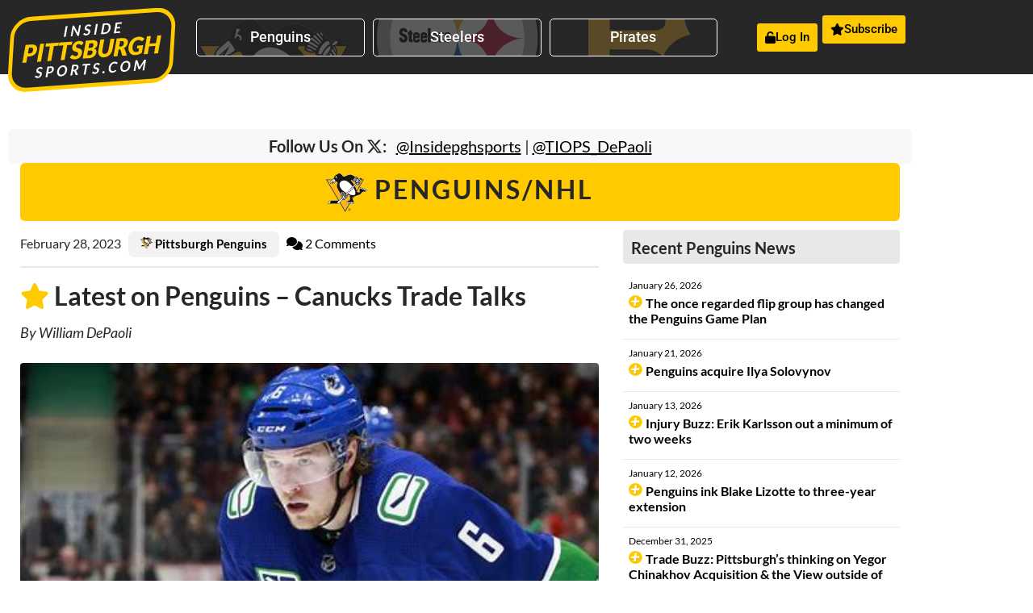

--- FILE ---
content_type: text/css
request_url: https://insidepittsburghsports.com/wp-content/themes/hello-theme-child/style.css?ver=a74bc6d0c546631941cb28c81e2a2d55
body_size: 5451
content:
/* 
Theme Name: Hello Elementor Child
Theme URI: https://github.com/elementor/hello-theme/
Description: Hello Elementor Child is a child theme of Hello Elementor, created by Elementor team
Author: Elementor Team
Author URI: https://elementor.com/
Template: hello-elementor
Version: 1.0.3
Text Domain: hello-elementor-child
License: GNU General Public License v3 or later.
License URI: https://www.gnu.org/licenses/gpl-3.0.html
Tags: flexible-header, custom-colors, custom-menu, custom-logo, editor-style, featured-images, rtl-language-support, threaded-comments, translation-ready
*/

/*
    Add your custom styles here
*/

body { font-family: Lato, Helvetica, Arial, sans-serif; font-size: 16px; }
.allow-layout .elementor-container { flex-wrap: wrap; }

.sc-yellow { color: #FFCB00; }

a.button, input.button, button.button { background-color: #FFCB00; padding: 1em; color: #000000; font-weight: bold; border-radius: 4px; text-align: center; margin-top: 1em; text-transform: uppercase; letter-spacing: 2px; transition: all 0.65s ease-in-out; border: 0; }
a.button:hover, input.button:hover, button.button:hover { background-color: #000000; color: #FFCB00; }
a.button.block, input.button.block, button.button.block { display: block; margin-left: auto; margin-right: auto; }

img.insiderstar { height: 1em; width: auto; }

.img-container { background-image: url('https://insidepittsburghsports.com/wp-content/uploads/2022/11/insider-placeholder-big.gif'); background-position: center center; background-repeat: no-repeat; background-size: cover; border-radius: 4px; position: relative; width: 100%; padding-top: 56.25%; overflow: hidden; /* 16:9 Aspect Ratio */}
.img-container img { position: absolute; top: 0; object-fit: cover; }
img.tiops-plus { height: 16px; width: auto; margin-right: 4px; }

article.post-article h2 { font-size: 1.5em; font-weight: 600; line-height: 1.25em; }
article.post-article p { font-size: 1.125em; line-height: 1.75em; color: #000000; }
article.post-article p.entry-date { font-size: 0.9125em; margin-bottom: -0.25em; margin-top: 0.5em; }

article h6.byline { font-size: 1.125em; font-style: italic; margin-bottom: 1.5em; }

article.post.post-article-bottom_list { }
article.post.post-article-bottom_list .entry-date { font-size: 0.85em; margin-bottom: -0.5em; }
article.post.post-article-bottom_list h4 { font-size: 1.125em; font-weight: 600; }
article.post.post-article-bottom_list a:hover { text-decoration: underline; }


article.post-article blockquote { margin-left: 1em; border-left: 5px solid #ABABAB; padding: 10px 0 10px 1.5em; font-style: italic; }
article.post-article blockquote p:last-child { margin-bottom: 0; }

article.post.post-article-single_post {  }
article.post.post-article-single_post h1 { font-size: 2em; font-weight: 600; }
article.post.post-article-single_post .entry-date { border-bottom: 2px solid #E8E8E8; padding-bottom: 1em; margin-bottom: 1em;}
article.post.post-article-single_post .entry-date h2 img { height: 1em; width: auto; }
article.post.post-article-single_post .entry-date h2 { background-color: #F2F2F2; font-size: 0.9125em; padding: 0.5em 1em; border-radius: 0.5em; display: inline; }
article.post.post-article-single_post hr { border: 0; border-bottom: 2px solid #EAEAEA; margin: 2em 2em; }
article.post.post-article-single_post h2, article.post.post-article-single_post p strong { color: #000000; }

div.container.container-divided { border-top: 3px solid #ABABAB; margin-top: 2em; padding-top: 2em; }

div.recent-news h3, div.headlines h3 { background-color: #E8E8E8; margin-top: -0.25em; border-radius: 4px; padding: 0.5em; font-weight: 600; font-size: 1.25em; padding-bottom: 0.4em; }
div.recent-news .recent-news-items .post-article-bottom_list:last-child { border-bottom: 0; margin-bottom: 1.5em; }
div.recent-news article.post.post-article-bottom_list { border-bottom: 1px solid #E8E8E8; font-size: 0.9125em; padding-left: 0.5em; padding-right: 0.5em; }

div.headlines p.entry-date { margin-bottom: -0.5em; }
div.headlines h3 { background-color: #000000; color: #FFCB00; text-transform: uppercase; letter-spacing: 2px; }
div.headlines article { font-size: 0.9125em; }
div.headlines .post-content p { font-size: 0.9125em; }

#wpdcom.wpd-layout-2 .wpd-comment .wpd-avatar { position: absolute; text-decoration: none; top: 0; }
#wpdcom.wpd-layout-2 .wpd-comment .wpd-comment-header .wpd-user-info { padding-left: 60px; }

a.hiddenarea { border: 2px solid #FFCB00; display: block; margin-top: 1em; margin-bottom: 1em; padding: 1em; text-align: center; font-weight: bold; }

.loggedinbtn { display: none; }
body.logged-in .loggedinbtn { display: inline-block; }
body.logged-in .loggedoutbtn { display: none; }

div.sharedaddy h3.sd-title { background-color: transparent !important; }

.bdhiring { border: 3px solid #7AD7FF; padding: 1em; }
.bdhiring h4 { color: #7AD7FF; text-align: center; text-transform: uppercase; font-size: 2em; font-weight: 900; margin: 0 0 0.15em 0 !important; padding: 0 !important; }
.bdhiring p { float: left; width: 60%; font-size: 13px; }
.bdhiring h5 { clear: both; text-align: center; font-size: 16px; font-weight: bold; margin: 0 !important; padding: 0 !important; }
.bdhiring img { width: 32%; margin-right: 8%; margin-bottom: 1em; margin-top: 0.5em; height: auto; float: left; }

.elementor-message-success { margin-top: 2em; padding: 1.5em; text-align: center; background-color: lightgreen; color: darkgreen; font-weight: bold; border-radius: 6px; }

.logged-in-condition .hide-logged-in { display: none !important; }
.logged-out-condition .hide-logged-out { display: none !important; } 

.yarpp-thumbnails-horizontal .yarpp-thumbnail-title { width: 140px; }

.as { display: block; text-align: center; }

@media (max-width: 767px) { 
	.bdhiring img { display: block; width: 120px; margin-left: auto; margin-right: auto; float: none; }
	.bdhiring p { width: 100%; float: none; }
}

.col-xs-1, .col-sm-1, .col-md-1, .col-lg-1, .col-xs-2, .col-sm-2, .col-md-2, .col-lg-2, .col-xs-3, .col-sm-3, .col-md-3, .col-lg-3, .col-xs-4, .col-sm-4, .col-md-4, .col-lg-4, .col-xs-5, .col-sm-5, .col-md-5, .col-lg-5, .col-xs-6, .col-sm-6, .col-md-6, .col-lg-6, .col-xs-7, .col-sm-7, .col-md-7, .col-lg-7, .col-xs-8, .col-sm-8, .col-md-8, .col-lg-8, .col-xs-9, .col-sm-9, .col-md-9, .col-lg-9, .col-xs-10, .col-sm-10, .col-md-10, .col-lg-10, .col-xs-11, .col-sm-11, .col-md-11, .col-lg-11, .col-xs-12, .col-sm-12, .col-md-12, .col-lg-12 {
  position: relative;
  min-height: 1px;
  padding-left: 15px;
  padding-right: 15px;
}
.col-xs-1, .col-xs-2, .col-xs-3, .col-xs-4, .col-xs-5, .col-xs-6, .col-xs-7, .col-xs-8, .col-xs-9, .col-xs-10, .col-xs-11, .col-xs-12 {
  float: left;
}
.col-xs-12 {
  width: 100%;
}
.col-xs-11 {
  width: 91.66666667%;
}
.col-xs-10 {
  width: 83.33333333%;
}
.col-xs-9 {
  width: 75%;
}
.col-xs-8 {
  width: 66.66666667%;
}
.col-xs-7 {
  width: 58.33333333%;
}
.col-xs-6 {
  width: 50%;
}
.col-xs-5 {
  width: 41.66666667%;
}
.col-xs-4 {
  width: 33.33333333%;
}
.col-xs-3 {
  width: 25%;
}
.col-xs-2 {
  width: 16.66666667%;
}
.col-xs-1 {
  width: 8.33333333%;
}
.col-xs-pull-12 {
  right: 100%;
}
.col-xs-pull-11 {
  right: 91.66666667%;
}
.col-xs-pull-10 {
  right: 83.33333333%;
}
.col-xs-pull-9 {
  right: 75%;
}
.col-xs-pull-8 {
  right: 66.66666667%;
}
.col-xs-pull-7 {
  right: 58.33333333%;
}
.col-xs-pull-6 {
  right: 50%;
}
.col-xs-pull-5 {
  right: 41.66666667%;
}
.col-xs-pull-4 {
  right: 33.33333333%;
}
.col-xs-pull-3 {
  right: 25%;
}
.col-xs-pull-2 {
  right: 16.66666667%;
}
.col-xs-pull-1 {
  right: 8.33333333%;
}
.col-xs-pull-0 {
  right: auto;
}
.col-xs-push-12 {
  left: 100%;
}
.col-xs-push-11 {
  left: 91.66666667%;
}
.col-xs-push-10 {
  left: 83.33333333%;
}
.col-xs-push-9 {
  left: 75%;
}
.col-xs-push-8 {
  left: 66.66666667%;
}
.col-xs-push-7 {
  left: 58.33333333%;
}
.col-xs-push-6 {
  left: 50%;
}
.col-xs-push-5 {
  left: 41.66666667%;
}
.col-xs-push-4 {
  left: 33.33333333%;
}
.col-xs-push-3 {
  left: 25%;
}
.col-xs-push-2 {
  left: 16.66666667%;
}
.col-xs-push-1 {
  left: 8.33333333%;
}
.col-xs-push-0 {
  left: auto;
}
.col-xs-offset-12 {
  margin-left: 100%;
}
.col-xs-offset-11 {
  margin-left: 91.66666667%;
}
.col-xs-offset-10 {
  margin-left: 83.33333333%;
}
.col-xs-offset-9 {
  margin-left: 75%;
}
.col-xs-offset-8 {
  margin-left: 66.66666667%;
}
.col-xs-offset-7 {
  margin-left: 58.33333333%;
}
.col-xs-offset-6 {
  margin-left: 50%;
}
.col-xs-offset-5 {
  margin-left: 41.66666667%;
}
.col-xs-offset-4 {
  margin-left: 33.33333333%;
}
.col-xs-offset-3 {
  margin-left: 25%;
}
.col-xs-offset-2 {
  margin-left: 16.66666667%;
}
.col-xs-offset-1 {
  margin-left: 8.33333333%;
}
.col-xs-offset-0 {
  margin-left: 0%;
}
@media (min-width: 768px) {
  .col-sm-1, .col-sm-2, .col-sm-3, .col-sm-4, .col-sm-5, .col-sm-6, .col-sm-7, .col-sm-8, .col-sm-9, .col-sm-10, .col-sm-11, .col-sm-12 {
    float: left;
  }
  .col-sm-12 {
    width: 100%;
  }
  .col-sm-11 {
    width: 91.66666667%;
  }
  .col-sm-10 {
    width: 83.33333333%;
  }
  .col-sm-9 {
    width: 75%;
  }
  .col-sm-8 {
    width: 66.66666667%;
  }
  .col-sm-7 {
    width: 58.33333333%;
  }
  .col-sm-6 {
    width: 50%;
  }
  .col-sm-5 {
    width: 41.66666667%;
  }
  .col-sm-4 {
    width: 33.33333333%;
  }
  .col-sm-3 {
    width: 25%;
  }
  .col-sm-2 {
    width: 16.66666667%;
  }
  .col-sm-1 {
    width: 8.33333333%;
  }
  .col-sm-pull-12 {
    right: 100%;
  }
  .col-sm-pull-11 {
    right: 91.66666667%;
  }
  .col-sm-pull-10 {
    right: 83.33333333%;
  }
  .col-sm-pull-9 {
    right: 75%;
  }
  .col-sm-pull-8 {
    right: 66.66666667%;
  }
  .col-sm-pull-7 {
    right: 58.33333333%;
  }
  .col-sm-pull-6 {
    right: 50%;
  }
  .col-sm-pull-5 {
    right: 41.66666667%;
  }
  .col-sm-pull-4 {
    right: 33.33333333%;
  }
  .col-sm-pull-3 {
    right: 25%;
  }
  .col-sm-pull-2 {
    right: 16.66666667%;
  }
  .col-sm-pull-1 {
    right: 8.33333333%;
  }
  .col-sm-pull-0 {
    right: auto;
  }
  .col-sm-push-12 {
    left: 100%;
  }
  .col-sm-push-11 {
    left: 91.66666667%;
  }
  .col-sm-push-10 {
    left: 83.33333333%;
  }
  .col-sm-push-9 {
    left: 75%;
  }
  .col-sm-push-8 {
    left: 66.66666667%;
  }
  .col-sm-push-7 {
    left: 58.33333333%;
  }
  .col-sm-push-6 {
    left: 50%;
  }
  .col-sm-push-5 {
    left: 41.66666667%;
  }
  .col-sm-push-4 {
    left: 33.33333333%;
  }
  .col-sm-push-3 {
    left: 25%;
  }
  .col-sm-push-2 {
    left: 16.66666667%;
  }
  .col-sm-push-1 {
    left: 8.33333333%;
  }
  .col-sm-push-0 {
    left: auto;
  }
  .col-sm-offset-12 {
    margin-left: 100%;
  }
  .col-sm-offset-11 {
    margin-left: 91.66666667%;
  }
  .col-sm-offset-10 {
    margin-left: 83.33333333%;
  }
  .col-sm-offset-9 {
    margin-left: 75%;
  }
  .col-sm-offset-8 {
    margin-left: 66.66666667%;
  }
  .col-sm-offset-7 {
    margin-left: 58.33333333%;
  }
  .col-sm-offset-6 {
    margin-left: 50%;
  }
  .col-sm-offset-5 {
    margin-left: 41.66666667%;
  }
  .col-sm-offset-4 {
    margin-left: 33.33333333%;
  }
  .col-sm-offset-3 {
    margin-left: 25%;
  }
  .col-sm-offset-2 {
    margin-left: 16.66666667%;
  }
  .col-sm-offset-1 {
    margin-left: 8.33333333%;
  }
  .col-sm-offset-0 {
    margin-left: 0%;
  }
}
@media (min-width: 992px) {
  .col-md-1, .col-md-2, .col-md-3, .col-md-4, .col-md-5, .col-md-6, .col-md-7, .col-md-8, .col-md-9, .col-md-10, .col-md-11, .col-md-12 {
    float: left;
  }
  .col-md-12 {
    width: 100%;
  }
  .col-md-11 {
    width: 91.66666667%;
  }
  .col-md-10 {
    width: 83.33333333%;
  }
  .col-md-9 {
    width: 75%;
  }
  .col-md-8 {
    width: 66.66666667%;
  }
  .col-md-7 {
    width: 58.33333333%;
  }
  .col-md-6 {
    width: 50%;
  }
  .col-md-5 {
    width: 41.66666667%;
  }
  .col-md-4 {
    width: 33.33333333%;
  }
  .col-md-3 {
    width: 25%;
  }
  .col-md-2 {
    width: 16.66666667%;
  }
  .col-md-1 {
    width: 8.33333333%;
  }
  .col-md-pull-12 {
    right: 100%;
  }
  .col-md-pull-11 {
    right: 91.66666667%;
  }
  .col-md-pull-10 {
    right: 83.33333333%;
  }
  .col-md-pull-9 {
    right: 75%;
  }
  .col-md-pull-8 {
    right: 66.66666667%;
  }
  .col-md-pull-7 {
    right: 58.33333333%;
  }
  .col-md-pull-6 {
    right: 50%;
  }
  .col-md-pull-5 {
    right: 41.66666667%;
  }
  .col-md-pull-4 {
    right: 33.33333333%;
  }
  .col-md-pull-3 {
    right: 25%;
  }
  .col-md-pull-2 {
    right: 16.66666667%;
  }
  .col-md-pull-1 {
    right: 8.33333333%;
  }
  .col-md-pull-0 {
    right: auto;
  }
  .col-md-push-12 {
    left: 100%;
  }
  .col-md-push-11 {
    left: 91.66666667%;
  }
  .col-md-push-10 {
    left: 83.33333333%;
  }
  .col-md-push-9 {
    left: 75%;
  }
  .col-md-push-8 {
    left: 66.66666667%;
  }
  .col-md-push-7 {
    left: 58.33333333%;
  }
  .col-md-push-6 {
    left: 50%;
  }
  .col-md-push-5 {
    left: 41.66666667%;
  }
  .col-md-push-4 {
    left: 33.33333333%;
  }
  .col-md-push-3 {
    left: 25%;
  }
  .col-md-push-2 {
    left: 16.66666667%;
  }
  .col-md-push-1 {
    left: 8.33333333%;
  }
  .col-md-push-0 {
    left: auto;
  }
  .col-md-offset-12 {
    margin-left: 100%;
  }
  .col-md-offset-11 {
    margin-left: 91.66666667%;
  }
  .col-md-offset-10 {
    margin-left: 83.33333333%;
  }
  .col-md-offset-9 {
    margin-left: 75%;
  }
  .col-md-offset-8 {
    margin-left: 66.66666667%;
  }
  .col-md-offset-7 {
    margin-left: 58.33333333%;
  }
  .col-md-offset-6 {
    margin-left: 50%;
  }
  .col-md-offset-5 {
    margin-left: 41.66666667%;
  }
  .col-md-offset-4 {
    margin-left: 33.33333333%;
  }
  .col-md-offset-3 {
    margin-left: 25%;
  }
  .col-md-offset-2 {
    margin-left: 16.66666667%;
  }
  .col-md-offset-1 {
    margin-left: 8.33333333%;
  }
  .col-md-offset-0 {
    margin-left: 0%;
  }
}
@media (min-width: 1200px) {
  .col-lg-1, .col-lg-2, .col-lg-3, .col-lg-4, .col-lg-5, .col-lg-6, .col-lg-7, .col-lg-8, .col-lg-9, .col-lg-10, .col-lg-11, .col-lg-12 {
    float: left;
  }
  .col-lg-12 {
    width: 100%;
  }
  .col-lg-11 {
    width: 91.66666667%;
  }
  .col-lg-10 {
    width: 83.33333333%;
  }
  .col-lg-9 {
    width: 75%;
  }
  .col-lg-8 {
    width: 66.66666667%;
  }
  .col-lg-7 {
    width: 58.33333333%;
  }
  .col-lg-6 {
    width: 50%;
  }
  .col-lg-5 {
    width: 41.66666667%;
  }
  .col-lg-4 {
    width: 33.33333333%;
  }
  .col-lg-3 {
    width: 25%;
  }
  .col-lg-2 {
    width: 16.66666667%;
  }
  .col-lg-1 {
    width: 8.33333333%;
  }
  .col-lg-pull-12 {
    right: 100%;
  }
  .col-lg-pull-11 {
    right: 91.66666667%;
  }
  .col-lg-pull-10 {
    right: 83.33333333%;
  }
  .col-lg-pull-9 {
    right: 75%;
  }
  .col-lg-pull-8 {
    right: 66.66666667%;
  }
  .col-lg-pull-7 {
    right: 58.33333333%;
  }
  .col-lg-pull-6 {
    right: 50%;
  }
  .col-lg-pull-5 {
    right: 41.66666667%;
  }
  .col-lg-pull-4 {
    right: 33.33333333%;
  }
  .col-lg-pull-3 {
    right: 25%;
  }
  .col-lg-pull-2 {
    right: 16.66666667%;
  }
  .col-lg-pull-1 {
    right: 8.33333333%;
  }
  .col-lg-pull-0 {
    right: auto;
  }
  .col-lg-push-12 {
    left: 100%;
  }
  .col-lg-push-11 {
    left: 91.66666667%;
  }
  .col-lg-push-10 {
    left: 83.33333333%;
  }
  .col-lg-push-9 {
    left: 75%;
  }
  .col-lg-push-8 {
    left: 66.66666667%;
  }
  .col-lg-push-7 {
    left: 58.33333333%;
  }
  .col-lg-push-6 {
    left: 50%;
  }
  .col-lg-push-5 {
    left: 41.66666667%;
  }
  .col-lg-push-4 {
    left: 33.33333333%;
  }
  .col-lg-push-3 {
    left: 25%;
  }
  .col-lg-push-2 {
    left: 16.66666667%;
  }
  .col-lg-push-1 {
    left: 8.33333333%;
  }
  .col-lg-push-0 {
    left: auto;
  }
  .col-lg-offset-12 {
    margin-left: 100%;
  }
  .col-lg-offset-11 {
    margin-left: 91.66666667%;
  }
  .col-lg-offset-10 {
    margin-left: 83.33333333%;
  }
  .col-lg-offset-9 {
    margin-left: 75%;
  }
  .col-lg-offset-8 {
    margin-left: 66.66666667%;
  }
  .col-lg-offset-7 {
    margin-left: 58.33333333%;
  }
  .col-lg-offset-6 {
    margin-left: 50%;
  }
  .col-lg-offset-5 {
    margin-left: 41.66666667%;
  }
  .col-lg-offset-4 {
    margin-left: 33.33333333%;
  }
  .col-lg-offset-3 {
    margin-left: 25%;
  }
  .col-lg-offset-2 {
    margin-left: 16.66666667%;
  }
  .col-lg-offset-1 {
    margin-left: 8.33333333%;
  }
  .col-lg-offset-0 {
    margin-left: 0%;
  }
}

.hide {
  display: none !important;
}
.show {
  display: block !important;
}
.invisible {
  visibility: hidden;
}
.text-hide {
  font: 0/0 a;
  color: transparent;
  text-shadow: none;
  background-color: transparent;
  border: 0;
}
.hidden {
  display: none !important;
}
.affix {
  position: fixed;
}
@-ms-viewport {
  width: device-width;
}
.visible-xs,
.visible-sm,
.visible-md,
.visible-lg {
  display: none !important;
}
.visible-xs-block,
.visible-xs-inline,
.visible-xs-inline-block,
.visible-sm-block,
.visible-sm-inline,
.visible-sm-inline-block,
.visible-md-block,
.visible-md-inline,
.visible-md-inline-block,
.visible-lg-block,
.visible-lg-inline,
.visible-lg-inline-block {
  display: none !important;
}
@media (max-width: 767px) {
  .visible-xs {
    display: block !important;
  }
  table.visible-xs {
    display: table !important;
  }
  tr.visible-xs {
    display: table-row !important;
  }
  th.visible-xs,
  td.visible-xs {
    display: table-cell !important;
  }
}
@media (max-width: 767px) {
  .visible-xs-block {
    display: block !important;
  }
}
@media (max-width: 767px) {
  .visible-xs-inline {
    display: inline !important;
  }
}
@media (max-width: 767px) {
  .visible-xs-inline-block {
    display: inline-block !important;
  }
}
@media (min-width: 768px) and (max-width: 991px) {
  .visible-sm {
    display: block !important;
  }
  table.visible-sm {
    display: table !important;
  }
  tr.visible-sm {
    display: table-row !important;
  }
  th.visible-sm,
  td.visible-sm {
    display: table-cell !important;
  }
}
@media (min-width: 768px) and (max-width: 991px) {
  .visible-sm-block {
    display: block !important;
  }
}
@media (min-width: 768px) and (max-width: 991px) {
  .visible-sm-inline {
    display: inline !important;
  }
}
@media (min-width: 768px) and (max-width: 991px) {
  .visible-sm-inline-block {
    display: inline-block !important;
  }
}
@media (min-width: 992px) and (max-width: 1199px) {
  .visible-md {
    display: block !important;
  }
  table.visible-md {
    display: table !important;
  }
  tr.visible-md {
    display: table-row !important;
  }
  th.visible-md,
  td.visible-md {
    display: table-cell !important;
  }
}
@media (min-width: 992px) and (max-width: 1199px) {
  .visible-md-block {
    display: block !important;
  }
}
@media (min-width: 992px) and (max-width: 1199px) {
  .visible-md-inline {
    display: inline !important;
  }
}
@media (min-width: 992px) and (max-width: 1199px) {
  .visible-md-inline-block {
    display: inline-block !important;
  }
}
@media (min-width: 1200px) {
  .visible-lg {
    display: block !important;
  }
  table.visible-lg {
    display: table !important;
  }
  tr.visible-lg {
    display: table-row !important;
  }
  th.visible-lg,
  td.visible-lg {
    display: table-cell !important;
  }
}
@media (min-width: 1200px) {
  .visible-lg-block {
    display: block !important;
  }
}
@media (min-width: 1200px) {
  .visible-lg-inline {
    display: inline !important;
  }
}
@media (min-width: 1200px) {
  .visible-lg-inline-block {
    display: inline-block !important;
  }
}
@media (max-width: 767px) {
  .hidden-xs {
    display: none !important;
  }
}
@media (min-width: 768px) and (max-width: 991px) {
  .hidden-sm {
    display: none !important;
  }
}
@media (min-width: 992px) and (max-width: 1199px) {
  .hidden-md {
    display: none !important;
  }
}
@media (min-width: 1200px) {
  .hidden-lg {
    display: none !important;
  }
}
.visible-print {
  display: none !important;
}
@media print {
  .visible-print {
    display: block !important;
  }
  table.visible-print {
    display: table !important;
  }
  tr.visible-print {
    display: table-row !important;
  }
  th.visible-print,
  td.visible-print {
    display: table-cell !important;
  }
}
.visible-print-block {
  display: none !important;
}
@media print {
  .visible-print-block {
    display: block !important;
  }
}
.visible-print-inline {
  display: none !important;
}
@media print {
  .visible-print-inline {
    display: inline !important;
  }
}
.visible-print-inline-block {
  display: none !important;
}
@media print {
  .visible-print-inline-block {
    display: inline-block !important;
  }
}
@media print {
  .hidden-print {
    display: none !important;
  }
}

.clearfix:before, .clearfix:after, .dl-horizontal dd:before, .dl-horizontal dd:after, .container:before, .container:after, .container-fluid:before, .container-fluid:after, .row:before, .row:after, .form-horizontal .form-group:before, .form-horizontal .form-group:after, .btn-toolbar:before, .btn-toolbar:after, .btn-group-vertical>.btn-group:before, .btn-group-vertical>.btn-group:after, .nav:before, .nav:after, .navbar:before, .navbar:after, .navbar-header:before, .navbar-header:after, .navbar-collapse:before, .navbar-collapse:after, .pager:before, .pager:after, .panel-body:before, .panel-body:after { content: " "; display: table; clear: both; }

.row.nomargins > div { margin: 0; }
.row.nopadding > div { padding-left: 0; padding-right: 0; }
.row div.nopadding {padding: 0 !important; margin: 0 !important; }

/**/
#hl_bluelinebuzz h3 { background-color: #F7CC45; color: #ffffff; background-image: url('/wp-content/themes/hello-theme-child/img/bg-bluelinebuzz.png'); background-position: center center; background-repeat: no-repeat; background-size: cover; margin-bottom: 3px; }
#hl_bluelinebuzz h3 strong { color: #000000; }
#hl_bluelinebuzz article { margin-bottom: 5px; background-color: rgba(253,244,216, 0.65); border: 1px solid #F9DB7C; padding: 1em; border-radius: 4px; }
#hl_bluelinebuzz article p.entry-date { font-size: 0.875em; color: #A1A1A1; font-weight: 400; text-transform: uppercase; margin-top: -0.5em; margin-bottom: -0.75em; }
#hl_bluelinebuzz article h2 { font-size: 1.125em; font-weight: 700; text-transform: uppercase; line-height: 1.125em; margin-bottom: 0.5em; }
#hl_bluelinebuzz article p, #hl_bluelinebuzz article ul li { font-size: 14px; }
#hl_bluelinebuzz article p { margin-bottom: 0.75em; }
#hl_bluelinebuzz article ul { margin-top: -0.25em; margin-bottom: 0.75em; padding-left: 25px; }
#hl_bluelinebuzz article ul li { line-height: 1.35em; margin-bottom: 0.5em; }
#hl_bluelinebuzz article a.more-link { background-color: #F7CC45; font-weight: 600; text-align: center; padding: 0.5em 2em; letter-spacing: 1px; display: block; text-transform: uppercase; border-radius: 4px; font-size: 0.875em; }

.scoreline { background-color: rgba(255,255,255, 0.9); border-radius: 6px; padding-top: 0.25em; padding-bottom: 0.25em; vertical-align: middle; margin-bottom: 0.5em; }
.scoreline > div { font-size: 2.25em; line-height: 1em; vertical-align: middle; font-weight: 700; }
.scoreline div:last-child { font-weight: 500; text-align: right; }
.scoreline img { height: 35px; width: auto; display: inline-block; vertical-align: bottom; max-width: 40px; }

.post-content .scoreline { margin-left: auto; margin-right:auto; border: 2px solid #A1A1A1; max-width: 500px; margin-bottom: 1.5em; }

article.post.post-article-associated { border-bottom: 3px solid #000; margin-top: 1.5em; padding-bottom: 1em; }
article.post.post-article-associated h5 { border-bottom: 3px solid #000; font-weight: 700; letter-spacing: 2px; padding-bottom: 4px; }
article.post.post-article-associated .img-assoc { float: left; height: 90px !important; width: auto; margin-right: 1em; margin-bottom: 1em; }
article.post.post-article-associated .img-assoc img { max-height: 90px; width: auto; margin-left: auto; margin-right: auto; }
article.post.post-article-associated h3 { font-weight: 600; font-size: 1.375em; margin-bottom: 0.125em !important; }
article.post.post-article-associated br { clear: both; }

article.post-article.post-article-player_update { }
article.post-article.post-article-player_update .artcont { padding: 1em; border: 1px solid #e8e8e8; border-radius: 6px; }
article.post-article.post-article-player_update h1 { margin-bottom: -0.125em; }
article.post-article.post-article-player_update .yarpp { display: none; }
article.post-article.post-article-player_update .entry-date { border: 0; font-size: 0.875em; color: #A1A1A1; text-transform: uppercase; margin-bottom: -0.75em; padding: 0; }
article.post-article.post-article-player_update h6 { margin-bottom: 1em;; }

article.post-article.post-article-player_update .article-list { border-top: 2px solid #A1A1A1; padding: 0.5em 1em; }
article.post-article.post-article-player_update .article-list h6 { font-weight: 600; text-transform: uppercase; letter-spacing: 2px; margin-bottom: 0.5em;; }
article.post-article.post-article-player_update .article-list ul { list-style-type: none; padding: 0; }
article.post-article.post-article-player_update .article-list li { margin: 0; padding: 0; }
article.post-article.post-article-player_update .article-list li a { border-bottom: 1px solid #E8E8E8; display: block; font-weight: 500; padding: 0.625em 0.5em; }

@media (max-width: 991px) {
  .scoreline > div { font-size: 1.75em; }
  .scoreline img { height: 25px; max-width: 30px; }
}